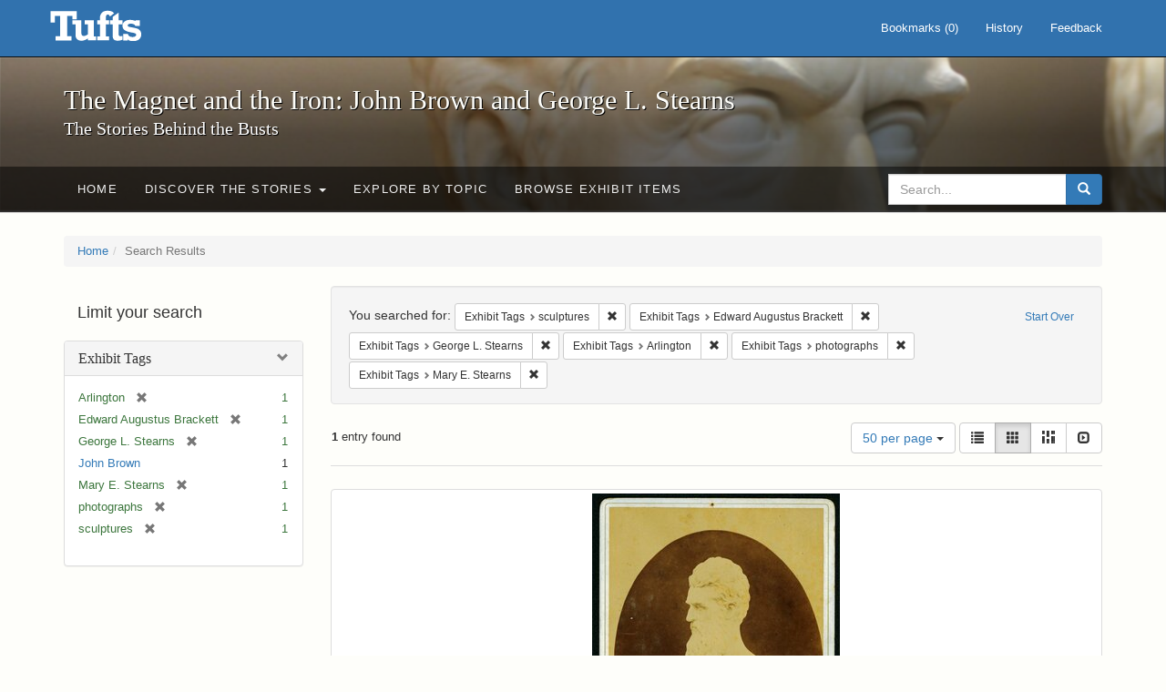

--- FILE ---
content_type: text/html; charset=utf-8
request_url: https://exhibits.tufts.edu/spotlight/john-brown-tufts/catalog?f%5Bexhibit_tags%5D%5B%5D=sculptures&f%5Bexhibit_tags%5D%5B%5D=Edward+Augustus+Brackett&f%5Bexhibit_tags%5D%5B%5D=George+L.+Stearns&f%5Bexhibit_tags%5D%5B%5D=Arlington&f%5Bexhibit_tags%5D%5B%5D=photographs&f%5Bexhibit_tags%5D%5B%5D=Mary+E.+Stearns&per_page=50&view=gallery
body_size: 29590
content:
<!DOCTYPE html>
<html lang="en" class="no-js">
  <head>
    <meta charset="utf-8">
    <meta http-equiv="Content-Type" content="text/html; charset=utf-8">

    <!-- Mobile viewport optimization h5bp.com/ad -->
    <meta name="HandheldFriendly" content="True">
    <meta name="viewport" content="width=device-width,initial-scale=1.0">

    <!-- Mobile IE allows us to activate ClearType technology for smoothing fonts for easy reading -->
    <!--[if IEMobile]>
      <meta http-equiv="cleartype" content="on">
    <![endif]-->

    <title>Exhibit Tags: 6 selected - The Magnet and the Iron: John Brown and George L. Stearns - Online Exhibits Search Results</title>
    <link href="https://exhibits.tufts.edu/spotlight/john-brown-tufts/catalog/opensearch.xml" title="The Magnet and the Iron: John Brown and George L. Stearns - Online Exhibits" type="application/opensearchdescription+xml" rel="search"/>
    <link rel="shortcut icon" type="image/x-icon" href="/assets/favicon-ceb85a14462080ef7834690e52838ae32a513ed3bc5a350af79af3d4c225c2fc.ico" />
    <link rel="stylesheet" media="screen" href="/assets/application-0c602d4959f711ae502275b9cde9921ad4cd9295493fc64610eb555400605131.css" />
    <link rel="stylesheet" href="https://use.typekit.net/weh5hzx.css">
    <script src="/assets/application-d9c528b621e4695b5415aa905abf8e69bf014c0a4790109595d18757b7d46c15.js"></script>
    <meta name="csrf-param" content="authenticity_token" />
<meta name="csrf-token" content="BSWUVVa+Erq6iGamDNd9FgW1l+jEU4AibJcMJkg6pIAxH1Hb1U7sZmFxIbBU6S0xlavurd9AHBwEuV3g5J1LEw==" />
      <meta name="totalResults" content="1" />
<meta name="startIndex" content="0" />
<meta name="itemsPerPage" content="50" />

  <link rel="alternate" type="application/rss+xml" title="RSS for results" href="/spotlight/john-brown-tufts/catalog.rss?f%5Bexhibit_tags%5D%5B%5D=sculptures&amp;f%5Bexhibit_tags%5D%5B%5D=Edward+Augustus+Brackett&amp;f%5Bexhibit_tags%5D%5B%5D=George+L.+Stearns&amp;f%5Bexhibit_tags%5D%5B%5D=Arlington&amp;f%5Bexhibit_tags%5D%5B%5D=photographs&amp;f%5Bexhibit_tags%5D%5B%5D=Mary+E.+Stearns&amp;per_page=50&amp;view=gallery" />
  <link rel="alternate" type="application/atom+xml" title="Atom for results" href="/spotlight/john-brown-tufts/catalog.atom?f%5Bexhibit_tags%5D%5B%5D=sculptures&amp;f%5Bexhibit_tags%5D%5B%5D=Edward+Augustus+Brackett&amp;f%5Bexhibit_tags%5D%5B%5D=George+L.+Stearns&amp;f%5Bexhibit_tags%5D%5B%5D=Arlington&amp;f%5Bexhibit_tags%5D%5B%5D=photographs&amp;f%5Bexhibit_tags%5D%5B%5D=Mary+E.+Stearns&amp;per_page=50&amp;view=gallery" />
  <link rel="alternate" type="application/json" title="JSON" href="/spotlight/john-brown-tufts/catalog.json?f%5Bexhibit_tags%5D%5B%5D=sculptures&amp;f%5Bexhibit_tags%5D%5B%5D=Edward+Augustus+Brackett&amp;f%5Bexhibit_tags%5D%5B%5D=George+L.+Stearns&amp;f%5Bexhibit_tags%5D%5B%5D=Arlington&amp;f%5Bexhibit_tags%5D%5B%5D=photographs&amp;f%5Bexhibit_tags%5D%5B%5D=Mary+E.+Stearns&amp;per_page=50&amp;view=gallery" />

    
    <meta name="twitter:card" />
    

    <!-- Le HTML5 shim, for IE6-8 support of HTML5 elements -->
    <!--[if lt IE 9]>
      <script src="//html5shim.googlecode.com/svn/trunk/html5.js"></script>
    <![endif]-->

  </head>
  <script async src="https://www.googletagmanager.com/gtag/js?id=G-RNX4KV6B5Y"></script>
<script>
  window.dataLayer = window.dataLayer || [];
  function gtag(){dataLayer.push(arguments);}
  gtag('js', new Date());

  gtag('config', 'G-RNX4KV6B5Y');
</script>

  <body class="blacklight-catalog blacklight-catalog-index">
  <div id="header-navbar" class="navbar navbar-default navbar-static-top navbar-inverse" role="navigation">
  <div class="container">
    <div class="navbar-header">
    <button type="button" class="navbar-toggle" data-toggle="collapse" data-target="#user-util-collapse">
      <span class="sr-only">Toggle navigation</span>
      <span class="icon-bar"></span>
      <span class="icon-bar"></span>
      <span class="icon-bar"></span>
    </button>
    <a class="navbar-brand" href="/">The Magnet and the Iron: John Brown and George L. Stearns - Online Exhibits</a>
    </div>

    <div class="collapse navbar-collapse" id="user-util-collapse">
      <div class="navbar-right">

  <ul class="nav navbar-nav">
    
      <li><a id="bookmarks_nav" href="/bookmarks">
  Bookmarks
(<span data-role='bookmark-counter'>0</span>)
</a></li>

      <li><a href="/search_history">History</a>
</li>
  </ul>

  <ul class="nav navbar-nav">
      <li>
        <a data-behavior="contact-link" data-target="new_contact_form" href="/spotlight/john-brown-tufts/contact/new">Feedback</a>
      </li>
  </ul>
</div>

    </div>
  </div>
</div>

    <div id="report-problem-form">
    <div class="container">
  <div class="row">
    <form class="col-md-offset-2 col-md-8  form-horizontal" id="new_contact_form" role="form" action="/spotlight/john-brown-tufts/contact" accept-charset="UTF-8" method="post"><input name="utf8" type="hidden" value="&#x2713;" /><input type="hidden" name="authenticity_token" value="bI+Dv5bwv2Ro/A57iCCw2d41yZemsamy5qn7ZWliSDdYtUYxFQBBuLMFSW3QHuD+Tiuw0r2iNYyOh6qjxcWnpA==" />

      <h2>Contact Us</h2>
      <div class="form-group"><label class="control-label col-sm-3" for="contact_form_name">Name</label><div class="col-sm-9"><input class="form-control" type="text" name="contact_form[name]" id="contact_form_name" /></div></div>
      <span style="display:none;visibility:hidden;">
        <div class="form-group"><label class="control-label col-sm-3" for="contact_form_email_address">Ignore this text box. It is used to detect spammers. If you enter anything into this text box, your message will not be sent.</label><div class="col-sm-9"><input class="form-control" type="email" name="contact_form[email_address]" id="contact_form_email_address" /></div></div>
      </span>
      <div class="form-group"><label class="control-label col-sm-3" for="contact_form_email">Email</label><div class="col-sm-9"><input class="form-control" type="email" name="contact_form[email]" id="contact_form_email" /></div></div>
      <div class="form-group"><label class="control-label col-sm-3" for="contact_form_message">Message</label><div class="col-sm-9"><textarea rows="7" class="form-control" name="contact_form[message]" id="contact_form_message">
</textarea></div></div>
      <input type="hidden" value="https://exhibits.tufts.edu/spotlight/john-brown-tufts/catalog?f%5Bexhibit_tags%5D%5B%5D=sculptures&amp;f%5Bexhibit_tags%5D%5B%5D=Edward+Augustus+Brackett&amp;f%5Bexhibit_tags%5D%5B%5D=George+L.+Stearns&amp;f%5Bexhibit_tags%5D%5B%5D=Arlington&amp;f%5Bexhibit_tags%5D%5B%5D=photographs&amp;f%5Bexhibit_tags%5D%5B%5D=Mary+E.+Stearns&amp;per_page=50&amp;view=gallery" name="contact_form[current_url]" id="contact_form_current_url" />
      <div class="form-actions">
        <div class="primary-actions">
        <a class="btn btn-link" data-behavior="cancel-link" href="#">Cancel</a>
        <input type="submit" name="commit" value="Send" class="btn btn-primary" data-disable-with="Send" />
        </div>
      </div>
</form>  </div>
</div>

  </div>

<div class="masthead image-masthead ">
    <span class='background-container' style="background-image: url('https://exhibits.tufts.edu/images/115/0,306,1600,160/1800,180/0/default.jpg')"></span>
    <span class='background-container-gradient'></span>

  

  <div class="container site-title-container">
    <div class="site-title h1">
        The Magnet and the Iron: John Brown and George L. Stearns
          <small>The Stories Behind the Busts</small>
    </div>
  </div>

  <div id="exhibit-navbar" class="exhibit-navbar navbar navbar-default" role="navigation">
  <div class="container">

    <ul class="nav navbar-nav">
      <li class=""><a href="/spotlight/john-brown-tufts">Home</a></li>
            <li class="dropdown">
      <a href="#" class="dropdown-toggle" data-toggle="dropdown">Discover the Stories <b class="caret"></b></a>
      <ul class="dropdown-menu">
          <li><a href="/spotlight/john-brown-tufts/feature/overview">Overview</a></li>
          <li><a href="/spotlight/john-brown-tufts/feature/john-brown-and-the-secret-six">John Brown and the Secret Six</a></li>
          <li><a href="/spotlight/john-brown-tufts/feature/the-bust-of-john-brown">The Bust of John Brown</a></li>
          <li><a href="/spotlight/john-brown-tufts/feature/george-l-stearns-businessman-and-abolitionist">George L. Stearns: Businessman and Abolitionist</a></li>
          <li><a href="/spotlight/john-brown-tufts/feature/the-stearns-estate">The Stearns Estate</a></li>
          <li><a href="/spotlight/john-brown-tufts/feature/54th-massachusetts-infantry-regiment">54th Massachusetts Infantry Regiment</a></li>
          <li><a href="/spotlight/john-brown-tufts/feature/collections-at-tufts">Collections at Tufts</a></li>
          <li><a href="/spotlight/john-brown-tufts/feature/bibliography-resources">Bibliography &amp; Resources</a></li>
      </ul>
    </li>

          <li class=""><a href="/spotlight/john-brown-tufts/about/explore">Explore by Topic</a></li>

          <li class=""><a href="/spotlight/john-brown-tufts/browse">Browse Exhibit Items</a></li>

    </ul>
      <div class="navbar-right navbar-nav nav">
        <form class="search-query-form clearfix navbar-form" role="search" aria-label="Search" action="https://exhibits.tufts.edu/spotlight/john-brown-tufts/catalog" accept-charset="UTF-8" method="get"><input name="utf8" type="hidden" value="&#x2713;" />
  <input type="hidden" name="f[exhibit_tags][]" value="sculptures" />
<input type="hidden" name="f[exhibit_tags][]" value="Edward Augustus Brackett" />
<input type="hidden" name="f[exhibit_tags][]" value="George L. Stearns" />
<input type="hidden" name="f[exhibit_tags][]" value="Arlington" />
<input type="hidden" name="f[exhibit_tags][]" value="photographs" />
<input type="hidden" name="f[exhibit_tags][]" value="Mary E. Stearns" />
<input type="hidden" name="per_page" value="50" />
<input type="hidden" name="view" value="gallery" />
<input type="hidden" name="exhibit_id" value="john-brown-tufts" />
  <div class="input-group">
      <input type="hidden" name="search_field" id="search_field" value="all_fields" />

    <label for="q" class="sr-only">search for</label>
    <input type="text" name="q" id="q" placeholder="Search..." class="search_q q form-control" data-autocomplete-enabled="false" data-autocomplete-path="/suggest" />

    <span class="input-group-btn">
      <button type="submit" class="btn btn-primary search-btn" id="search">
        <span class="submit-search-text">Search</span>
        <span class="glyphicon glyphicon-search"></span>
      </button>
    </span>
  </div>
</form>
      </div>
  </div>
</div>

</div>

<div class="container breadcrumbs-container">
  <div class="row">
    <div class="col-md-12">
      <ul class="breadcrumb"><li><a href="/spotlight/john-brown-tufts?q=">Home</a></li><li class="active">Search Results</li></ul>
    </div>
  </div>
</div>


  

  <div id="ajax-modal" class="modal fade" tabindex="-1" role="dialog" aria-hidden="true">
  <div class="modal-dialog" role="document">
    <div class="modal-content">
    </div>
  </div>
</div>


  <div id="main-container" class="container">
    <div class="row">
  <div class="col-md-12">
    <div id="main-flashes">
      <div class="flash_messages">
</div>

    </div>
  </div>
</div>


    <div class="row">
      <div id="sidebar" class="col-md-3 col-sm-4">
  <div id="facets" class="facets sidenav">

  <div class="top-panel-heading panel-heading">
    <button type="button" class="facets-toggle" data-toggle="collapse" data-target="#facet-panel-collapse">
      <span class="sr-only">Toggle facets</span>
      <span class="icon-bar"></span>
      <span class="icon-bar"></span>
      <span class="icon-bar"></span>
    </button>

    <h2 class='facets-heading'>
      Limit your search
    </h2>
  </div>

  <div id="facet-panel-collapse" class="collapse panel-group">
    <div class="panel panel-default facet_limit blacklight-exhibit_tags facet_limit-active">
  <div class=" collapse-toggle panel-heading" aria-expanded="false" data-toggle="collapse" data-target="#facet-exhibit_tags">
    <h3 class="panel-title facet-field-heading">
      <a data-turbolinks="false" data-no-turbolink="true" href="#">Exhibit Tags</a>
    </h3>
  </div>
  <div id="facet-exhibit_tags" class="panel-collapse facet-content in">
    <div class="panel-body">
      <ul class="facet-values list-unstyled">
  <li><span class="facet-label"><span class="selected">Arlington</span><a class="remove" href="/spotlight/john-brown-tufts/catalog?f%5Bexhibit_tags%5D%5B%5D=sculptures&amp;f%5Bexhibit_tags%5D%5B%5D=Edward+Augustus+Brackett&amp;f%5Bexhibit_tags%5D%5B%5D=George+L.+Stearns&amp;f%5Bexhibit_tags%5D%5B%5D=photographs&amp;f%5Bexhibit_tags%5D%5B%5D=Mary+E.+Stearns&amp;per_page=50&amp;view=gallery"><span class="glyphicon glyphicon-remove"></span><span class="sr-only">[remove]</span></a></span><span class="selected facet-count">1</span></li><li><span class="facet-label"><span class="selected">Edward Augustus Brackett</span><a class="remove" href="/spotlight/john-brown-tufts/catalog?f%5Bexhibit_tags%5D%5B%5D=sculptures&amp;f%5Bexhibit_tags%5D%5B%5D=George+L.+Stearns&amp;f%5Bexhibit_tags%5D%5B%5D=Arlington&amp;f%5Bexhibit_tags%5D%5B%5D=photographs&amp;f%5Bexhibit_tags%5D%5B%5D=Mary+E.+Stearns&amp;per_page=50&amp;view=gallery"><span class="glyphicon glyphicon-remove"></span><span class="sr-only">[remove]</span></a></span><span class="selected facet-count">1</span></li><li><span class="facet-label"><span class="selected">George L. Stearns</span><a class="remove" href="/spotlight/john-brown-tufts/catalog?f%5Bexhibit_tags%5D%5B%5D=sculptures&amp;f%5Bexhibit_tags%5D%5B%5D=Edward+Augustus+Brackett&amp;f%5Bexhibit_tags%5D%5B%5D=Arlington&amp;f%5Bexhibit_tags%5D%5B%5D=photographs&amp;f%5Bexhibit_tags%5D%5B%5D=Mary+E.+Stearns&amp;per_page=50&amp;view=gallery"><span class="glyphicon glyphicon-remove"></span><span class="sr-only">[remove]</span></a></span><span class="selected facet-count">1</span></li><li><span class="facet-label"><a class="facet_select" href="/spotlight/john-brown-tufts/catalog?f%5Bexhibit_tags%5D%5B%5D=sculptures&amp;f%5Bexhibit_tags%5D%5B%5D=Edward+Augustus+Brackett&amp;f%5Bexhibit_tags%5D%5B%5D=George+L.+Stearns&amp;f%5Bexhibit_tags%5D%5B%5D=Arlington&amp;f%5Bexhibit_tags%5D%5B%5D=photographs&amp;f%5Bexhibit_tags%5D%5B%5D=Mary+E.+Stearns&amp;f%5Bexhibit_tags%5D%5B%5D=John+Brown&amp;per_page=50&amp;view=gallery">John Brown</a></span><span class="facet-count">1</span></li><li><span class="facet-label"><span class="selected">Mary E. Stearns</span><a class="remove" href="/spotlight/john-brown-tufts/catalog?f%5Bexhibit_tags%5D%5B%5D=sculptures&amp;f%5Bexhibit_tags%5D%5B%5D=Edward+Augustus+Brackett&amp;f%5Bexhibit_tags%5D%5B%5D=George+L.+Stearns&amp;f%5Bexhibit_tags%5D%5B%5D=Arlington&amp;f%5Bexhibit_tags%5D%5B%5D=photographs&amp;per_page=50&amp;view=gallery"><span class="glyphicon glyphicon-remove"></span><span class="sr-only">[remove]</span></a></span><span class="selected facet-count">1</span></li><li><span class="facet-label"><span class="selected">photographs</span><a class="remove" href="/spotlight/john-brown-tufts/catalog?f%5Bexhibit_tags%5D%5B%5D=sculptures&amp;f%5Bexhibit_tags%5D%5B%5D=Edward+Augustus+Brackett&amp;f%5Bexhibit_tags%5D%5B%5D=George+L.+Stearns&amp;f%5Bexhibit_tags%5D%5B%5D=Arlington&amp;f%5Bexhibit_tags%5D%5B%5D=Mary+E.+Stearns&amp;per_page=50&amp;view=gallery"><span class="glyphicon glyphicon-remove"></span><span class="sr-only">[remove]</span></a></span><span class="selected facet-count">1</span></li><li><span class="facet-label"><span class="selected">sculptures</span><a class="remove" href="/spotlight/john-brown-tufts/catalog?f%5Bexhibit_tags%5D%5B%5D=Edward+Augustus+Brackett&amp;f%5Bexhibit_tags%5D%5B%5D=George+L.+Stearns&amp;f%5Bexhibit_tags%5D%5B%5D=Arlington&amp;f%5Bexhibit_tags%5D%5B%5D=photographs&amp;f%5Bexhibit_tags%5D%5B%5D=Mary+E.+Stearns&amp;per_page=50&amp;view=gallery"><span class="glyphicon glyphicon-remove"></span><span class="sr-only">[remove]</span></a></span><span class="selected facet-count">1</span></li>

</ul>

    </div>
  </div>
</div>

  </div>
</div>

</div>

<div id="content" class="col-md-9 col-sm-8">
    <h2 class="sr-only top-content-title">Search Constraints</h2>






      <div id="appliedParams" class="clearfix constraints-container">
        <div class="pull-right">
          <a class="catalog_startOverLink btn btn-sm btn-text" id="startOverLink" href="/spotlight/john-brown-tufts/catalog?view=gallery">Start Over</a>
        </div>
        <span class="constraints-label">You searched for:</span>
        
<span class="btn-group appliedFilter constraint filter filter-exhibit_tags">
  <span class="constraint-value btn btn-sm btn-default btn-disabled">
      <span class="filterName">Exhibit Tags</span>
      <span class="filterValue" title="sculptures">sculptures</span>
  </span>

    <a class="btn btn-default btn-sm remove dropdown-toggle" href="/spotlight/john-brown-tufts/catalog?f%5Bexhibit_tags%5D%5B%5D=Edward+Augustus+Brackett&amp;f%5Bexhibit_tags%5D%5B%5D=George+L.+Stearns&amp;f%5Bexhibit_tags%5D%5B%5D=Arlington&amp;f%5Bexhibit_tags%5D%5B%5D=photographs&amp;f%5Bexhibit_tags%5D%5B%5D=Mary+E.+Stearns&amp;per_page=50&amp;view=gallery"><span class="glyphicon glyphicon-remove"></span><span class="sr-only">Remove constraint Exhibit Tags: sculptures</span></a>
</span>


<span class="btn-group appliedFilter constraint filter filter-exhibit_tags">
  <span class="constraint-value btn btn-sm btn-default btn-disabled">
      <span class="filterName">Exhibit Tags</span>
      <span class="filterValue" title="Edward Augustus Brackett">Edward Augustus Brackett</span>
  </span>

    <a class="btn btn-default btn-sm remove dropdown-toggle" href="/spotlight/john-brown-tufts/catalog?f%5Bexhibit_tags%5D%5B%5D=sculptures&amp;f%5Bexhibit_tags%5D%5B%5D=George+L.+Stearns&amp;f%5Bexhibit_tags%5D%5B%5D=Arlington&amp;f%5Bexhibit_tags%5D%5B%5D=photographs&amp;f%5Bexhibit_tags%5D%5B%5D=Mary+E.+Stearns&amp;per_page=50&amp;view=gallery"><span class="glyphicon glyphicon-remove"></span><span class="sr-only">Remove constraint Exhibit Tags: Edward Augustus Brackett</span></a>
</span>


<span class="btn-group appliedFilter constraint filter filter-exhibit_tags">
  <span class="constraint-value btn btn-sm btn-default btn-disabled">
      <span class="filterName">Exhibit Tags</span>
      <span class="filterValue" title="George L. Stearns">George L. Stearns</span>
  </span>

    <a class="btn btn-default btn-sm remove dropdown-toggle" href="/spotlight/john-brown-tufts/catalog?f%5Bexhibit_tags%5D%5B%5D=sculptures&amp;f%5Bexhibit_tags%5D%5B%5D=Edward+Augustus+Brackett&amp;f%5Bexhibit_tags%5D%5B%5D=Arlington&amp;f%5Bexhibit_tags%5D%5B%5D=photographs&amp;f%5Bexhibit_tags%5D%5B%5D=Mary+E.+Stearns&amp;per_page=50&amp;view=gallery"><span class="glyphicon glyphicon-remove"></span><span class="sr-only">Remove constraint Exhibit Tags: George L. Stearns</span></a>
</span>


<span class="btn-group appliedFilter constraint filter filter-exhibit_tags">
  <span class="constraint-value btn btn-sm btn-default btn-disabled">
      <span class="filterName">Exhibit Tags</span>
      <span class="filterValue" title="Arlington">Arlington</span>
  </span>

    <a class="btn btn-default btn-sm remove dropdown-toggle" href="/spotlight/john-brown-tufts/catalog?f%5Bexhibit_tags%5D%5B%5D=sculptures&amp;f%5Bexhibit_tags%5D%5B%5D=Edward+Augustus+Brackett&amp;f%5Bexhibit_tags%5D%5B%5D=George+L.+Stearns&amp;f%5Bexhibit_tags%5D%5B%5D=photographs&amp;f%5Bexhibit_tags%5D%5B%5D=Mary+E.+Stearns&amp;per_page=50&amp;view=gallery"><span class="glyphicon glyphicon-remove"></span><span class="sr-only">Remove constraint Exhibit Tags: Arlington</span></a>
</span>


<span class="btn-group appliedFilter constraint filter filter-exhibit_tags">
  <span class="constraint-value btn btn-sm btn-default btn-disabled">
      <span class="filterName">Exhibit Tags</span>
      <span class="filterValue" title="photographs">photographs</span>
  </span>

    <a class="btn btn-default btn-sm remove dropdown-toggle" href="/spotlight/john-brown-tufts/catalog?f%5Bexhibit_tags%5D%5B%5D=sculptures&amp;f%5Bexhibit_tags%5D%5B%5D=Edward+Augustus+Brackett&amp;f%5Bexhibit_tags%5D%5B%5D=George+L.+Stearns&amp;f%5Bexhibit_tags%5D%5B%5D=Arlington&amp;f%5Bexhibit_tags%5D%5B%5D=Mary+E.+Stearns&amp;per_page=50&amp;view=gallery"><span class="glyphicon glyphicon-remove"></span><span class="sr-only">Remove constraint Exhibit Tags: photographs</span></a>
</span>


<span class="btn-group appliedFilter constraint filter filter-exhibit_tags">
  <span class="constraint-value btn btn-sm btn-default btn-disabled">
      <span class="filterName">Exhibit Tags</span>
      <span class="filterValue" title="Mary E. Stearns">Mary E. Stearns</span>
  </span>

    <a class="btn btn-default btn-sm remove dropdown-toggle" href="/spotlight/john-brown-tufts/catalog?f%5Bexhibit_tags%5D%5B%5D=sculptures&amp;f%5Bexhibit_tags%5D%5B%5D=Edward+Augustus+Brackett&amp;f%5Bexhibit_tags%5D%5B%5D=George+L.+Stearns&amp;f%5Bexhibit_tags%5D%5B%5D=Arlington&amp;f%5Bexhibit_tags%5D%5B%5D=photographs&amp;per_page=50&amp;view=gallery"><span class="glyphicon glyphicon-remove"></span><span class="sr-only">Remove constraint Exhibit Tags: Mary E. Stearns</span></a>
</span>

      </div>


<div id="sortAndPerPage" class="clearfix" role="navigation" aria-label="Results navigation">
      <div class="page_links">
      <span class="page_entries">
        <strong>1</strong> entry found
      </span>
    </div> 

  <div class="search-widgets pull-right">

  <span class="sr-only">Number of results to display per page</span>
<div id="per_page-dropdown" class="btn-group">
  <button type="button" class="btn btn-default dropdown-toggle" data-toggle="dropdown" aria-expanded="false">
    50 per page <span class="caret"></span>
  </button>
  <ul class="dropdown-menu" role="menu">
      <li role="menuitem"><a href="/spotlight/john-brown-tufts/catalog?f%5Bexhibit_tags%5D%5B%5D=sculptures&amp;f%5Bexhibit_tags%5D%5B%5D=Edward+Augustus+Brackett&amp;f%5Bexhibit_tags%5D%5B%5D=George+L.+Stearns&amp;f%5Bexhibit_tags%5D%5B%5D=Arlington&amp;f%5Bexhibit_tags%5D%5B%5D=photographs&amp;f%5Bexhibit_tags%5D%5B%5D=Mary+E.+Stearns&amp;per_page=50&amp;view=gallery">50<span class="sr-only"> per page</span></a></li>
      <li role="menuitem"><a href="/spotlight/john-brown-tufts/catalog?f%5Bexhibit_tags%5D%5B%5D=sculptures&amp;f%5Bexhibit_tags%5D%5B%5D=Edward+Augustus+Brackett&amp;f%5Bexhibit_tags%5D%5B%5D=George+L.+Stearns&amp;f%5Bexhibit_tags%5D%5B%5D=Arlington&amp;f%5Bexhibit_tags%5D%5B%5D=photographs&amp;f%5Bexhibit_tags%5D%5B%5D=Mary+E.+Stearns&amp;per_page=10&amp;view=gallery">10<span class="sr-only"> per page</span></a></li>
      <li role="menuitem"><a href="/spotlight/john-brown-tufts/catalog?f%5Bexhibit_tags%5D%5B%5D=sculptures&amp;f%5Bexhibit_tags%5D%5B%5D=Edward+Augustus+Brackett&amp;f%5Bexhibit_tags%5D%5B%5D=George+L.+Stearns&amp;f%5Bexhibit_tags%5D%5B%5D=Arlington&amp;f%5Bexhibit_tags%5D%5B%5D=photographs&amp;f%5Bexhibit_tags%5D%5B%5D=Mary+E.+Stearns&amp;per_page=20&amp;view=gallery">20<span class="sr-only"> per page</span></a></li>
      <li role="menuitem"><a href="/spotlight/john-brown-tufts/catalog?f%5Bexhibit_tags%5D%5B%5D=sculptures&amp;f%5Bexhibit_tags%5D%5B%5D=Edward+Augustus+Brackett&amp;f%5Bexhibit_tags%5D%5B%5D=George+L.+Stearns&amp;f%5Bexhibit_tags%5D%5B%5D=Arlington&amp;f%5Bexhibit_tags%5D%5B%5D=photographs&amp;f%5Bexhibit_tags%5D%5B%5D=Mary+E.+Stearns&amp;per_page=100&amp;view=gallery">100<span class="sr-only"> per page</span></a></li>
  </ul>
</div>

<div class="view-type">
  <span class="sr-only">View results as: </span>
  <div class="view-type-group btn-group">
      <a title="List" class="btn btn-default view-type-list " href="/spotlight/john-brown-tufts/catalog?f%5Bexhibit_tags%5D%5B%5D=sculptures&amp;f%5Bexhibit_tags%5D%5B%5D=Edward+Augustus+Brackett&amp;f%5Bexhibit_tags%5D%5B%5D=George+L.+Stearns&amp;f%5Bexhibit_tags%5D%5B%5D=Arlington&amp;f%5Bexhibit_tags%5D%5B%5D=photographs&amp;f%5Bexhibit_tags%5D%5B%5D=Mary+E.+Stearns&amp;per_page=50&amp;view=list">
        <span class="glyphicon glyphicon-list view-icon-list"></span>
        <span class="caption">List</span>
</a>      <a title="Gallery" class="btn btn-default view-type-gallery active" href="/spotlight/john-brown-tufts/catalog?f%5Bexhibit_tags%5D%5B%5D=sculptures&amp;f%5Bexhibit_tags%5D%5B%5D=Edward+Augustus+Brackett&amp;f%5Bexhibit_tags%5D%5B%5D=George+L.+Stearns&amp;f%5Bexhibit_tags%5D%5B%5D=Arlington&amp;f%5Bexhibit_tags%5D%5B%5D=photographs&amp;f%5Bexhibit_tags%5D%5B%5D=Mary+E.+Stearns&amp;per_page=50&amp;view=gallery">
        <span class="glyphicon glyphicon-gallery view-icon-gallery"></span>
        <span class="caption">Gallery</span>
</a>      <a title="Masonry" class="btn btn-default view-type-masonry " href="/spotlight/john-brown-tufts/catalog?f%5Bexhibit_tags%5D%5B%5D=sculptures&amp;f%5Bexhibit_tags%5D%5B%5D=Edward+Augustus+Brackett&amp;f%5Bexhibit_tags%5D%5B%5D=George+L.+Stearns&amp;f%5Bexhibit_tags%5D%5B%5D=Arlington&amp;f%5Bexhibit_tags%5D%5B%5D=photographs&amp;f%5Bexhibit_tags%5D%5B%5D=Mary+E.+Stearns&amp;per_page=50&amp;view=masonry">
        <span class="glyphicon glyphicon-masonry view-icon-masonry"></span>
        <span class="caption">Masonry</span>
</a>      <a title="Slideshow" class="btn btn-default view-type-slideshow " href="/spotlight/john-brown-tufts/catalog?f%5Bexhibit_tags%5D%5B%5D=sculptures&amp;f%5Bexhibit_tags%5D%5B%5D=Edward+Augustus+Brackett&amp;f%5Bexhibit_tags%5D%5B%5D=George+L.+Stearns&amp;f%5Bexhibit_tags%5D%5B%5D=Arlington&amp;f%5Bexhibit_tags%5D%5B%5D=photographs&amp;f%5Bexhibit_tags%5D%5B%5D=Mary+E.+Stearns&amp;per_page=50&amp;view=slideshow">
        <span class="glyphicon glyphicon-slideshow view-icon-slideshow"></span>
        <span class="caption">Slideshow</span>
</a>  </div>
</div>
</div>
</div>


<h2 class="sr-only">Search Results</h2>

  <div id="documents" class="row gallery">
  <div class="document col-xs-6 col-md-3">
  <div class="thumbnail">
    <a data-context-href="/catalog/9-620/track?counter=1&amp;per_page=50&amp;search_id=19289" href="/spotlight/john-brown-tufts/catalog/9-620"><img src="/images/585/full/!400,400/0/default.jpg" /></a>
    <div class="caption">
      <div class="documentHeader row">

  <h3 class="index_title document-title-heading col-sm-9 col-lg-10">
      <span class="document-counter">
        1. 
      </span>
    <a data-context-href="/catalog/9-620/track?counter=1&amp;per_page=50&amp;search_id=19289" href="/spotlight/john-brown-tufts/catalog/9-620">John Brown Bust Cabinet Card (Litchfield Studios)</a>
  </h3>

      <div class="index-document-functions col-sm-3 col-lg-2">
      <form class="bookmark_toggle" data-doc-id="9-620" data-present="In Bookmarks" data-absent="Bookmark" data-inprogress="Saving..." action="/bookmarks/9-620" accept-charset="UTF-8" method="post"><input name="utf8" type="hidden" value="&#x2713;" /><input type="hidden" name="_method" value="put" /><input type="hidden" name="authenticity_token" value="gJMxnyUovCQXGsaCmDmgp1tUM8FsYSLDwkd8pl+E0D60qfQRpthC+MzjgZTAB/CAy0pKhHdyvv2qaS1g8yM/rQ==" />
        <input type="submit" name="commit" value="Bookmark" id="bookmark_toggle_9-620" class="bookmark_add btn btn-default" data-disable-with="Bookmark" />
</form>
</div>

</div>

<dl class="document-metadata dl-horizontal dl-invert">

      <dt class="blacklight-exhibit-description_tesim">Exhibit Description:</dt>
        <dd class="blacklight-exhibit-description_tesim">Cabinet card featuring the John Brown bust owned by Mary E. Stearns. This cabinet card was printed by Litchfield Studios in Arlington, MA. A handwritten note on the back of the card reads, &quot;John Brown. From the Bust taken while awaiting Execution in the Virginia Prison, by order of Mrs. George L. Stearns, October 1859. This is the only marble Bust of the Martyr, at present writing - 1919 - in the world. It was only secured by the earnest entreaty of Mrs. Stearns, for whom, and his faithful friend Mr. Stearns, he cherished warm regard. E. A. Brackett, Sculptor.&quot;</dd>
      <dt class="blacklight-spotlight_upload_attribution_tesim">Attribution:</dt>
        <dd class="blacklight-spotlight_upload_attribution_tesim">Litchfield Studios</dd>
      <dt class="blacklight-attribution-statement_tesim">Attribution Statement:</dt>
        <dd class="blacklight-attribution-statement_tesim">Courtesy of anonymous. Used by permission.</dd>
      <dt class="blacklight-exhibit_tags">Exhibit Tags:</dt>
        <dd class="blacklight-exhibit_tags"><a href="/spotlight/john-brown-tufts/catalog?f%5Bexhibit_tags%5D%5B%5D=John+Brown">John Brown</a><a href="/spotlight/john-brown-tufts/catalog?f%5Bexhibit_tags%5D%5B%5D=Edward+Augustus+Brackett">Edward Augustus Brackett</a><a href="/spotlight/john-brown-tufts/catalog?f%5Bexhibit_tags%5D%5B%5D=George+L.+Stearns">George L. Stearns</a><a href="/spotlight/john-brown-tufts/catalog?f%5Bexhibit_tags%5D%5B%5D=photographs">photographs</a><a href="/spotlight/john-brown-tufts/catalog?f%5Bexhibit_tags%5D%5B%5D=sculptures">sculptures</a><a href="/spotlight/john-brown-tufts/catalog?f%5Bexhibit_tags%5D%5B%5D=Mary+E.+Stearns">Mary E. Stearns</a><a href="/spotlight/john-brown-tufts/catalog?f%5Bexhibit_tags%5D%5B%5D=Arlington">Arlington</a></dd>

</dl>

    </div>
  </div>
</div>

</div>




</div>

    </div>
  </div>

  
  </body>
</html>
